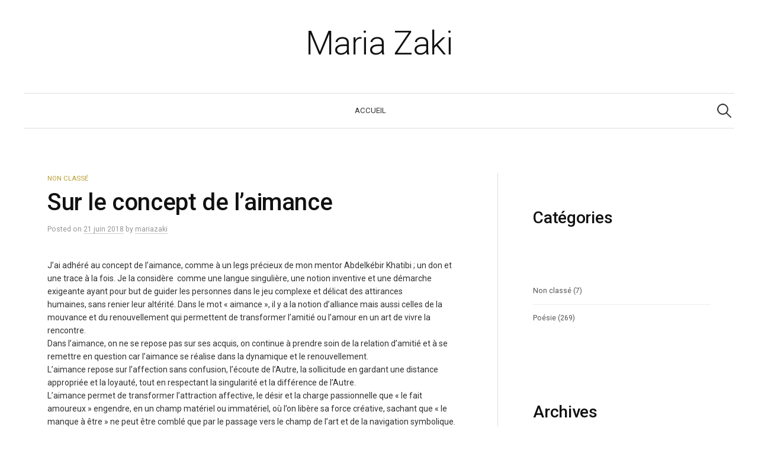

--- FILE ---
content_type: text/html; charset=UTF-8
request_url: https://auteurs.harmattan.fr/maria-zaki/blog/2018/06/21/sur-le-concept-de-laimance/
body_size: 43521
content:
<!DOCTYPE html>
<html lang="fr-FR">
<head>
<meta charset="UTF-8">
<meta name="viewport" content="width=device-width, initial-scale=1">
<link rel="pingback" href="https://auteurs.harmattan.fr/maria-zaki/xmlrpc.php">
<title>Sur le concept de l&rsquo;aimance &#8211; Maria Zaki</title>
<meta name='robots' content='max-image-preview:large' />
<link rel='dns-prefetch' href='//fonts.googleapis.com' />
<link rel="alternate" type="application/rss+xml" title="Maria Zaki &raquo; Flux" href="https://auteurs.harmattan.fr/maria-zaki/feed/" />
<link rel="alternate" type="application/rss+xml" title="Maria Zaki &raquo; Flux des commentaires" href="https://auteurs.harmattan.fr/maria-zaki/comments/feed/" />
<script type="text/javascript">
/* <![CDATA[ */
window._wpemojiSettings = {"baseUrl":"https:\/\/s.w.org\/images\/core\/emoji\/14.0.0\/72x72\/","ext":".png","svgUrl":"https:\/\/s.w.org\/images\/core\/emoji\/14.0.0\/svg\/","svgExt":".svg","source":{"concatemoji":"https:\/\/auteurs.harmattan.fr\/maria-zaki\/wp-includes\/js\/wp-emoji-release.min.js?ver=6.4.7"}};
/*! This file is auto-generated */
!function(i,n){var o,s,e;function c(e){try{var t={supportTests:e,timestamp:(new Date).valueOf()};sessionStorage.setItem(o,JSON.stringify(t))}catch(e){}}function p(e,t,n){e.clearRect(0,0,e.canvas.width,e.canvas.height),e.fillText(t,0,0);var t=new Uint32Array(e.getImageData(0,0,e.canvas.width,e.canvas.height).data),r=(e.clearRect(0,0,e.canvas.width,e.canvas.height),e.fillText(n,0,0),new Uint32Array(e.getImageData(0,0,e.canvas.width,e.canvas.height).data));return t.every(function(e,t){return e===r[t]})}function u(e,t,n){switch(t){case"flag":return n(e,"\ud83c\udff3\ufe0f\u200d\u26a7\ufe0f","\ud83c\udff3\ufe0f\u200b\u26a7\ufe0f")?!1:!n(e,"\ud83c\uddfa\ud83c\uddf3","\ud83c\uddfa\u200b\ud83c\uddf3")&&!n(e,"\ud83c\udff4\udb40\udc67\udb40\udc62\udb40\udc65\udb40\udc6e\udb40\udc67\udb40\udc7f","\ud83c\udff4\u200b\udb40\udc67\u200b\udb40\udc62\u200b\udb40\udc65\u200b\udb40\udc6e\u200b\udb40\udc67\u200b\udb40\udc7f");case"emoji":return!n(e,"\ud83e\udef1\ud83c\udffb\u200d\ud83e\udef2\ud83c\udfff","\ud83e\udef1\ud83c\udffb\u200b\ud83e\udef2\ud83c\udfff")}return!1}function f(e,t,n){var r="undefined"!=typeof WorkerGlobalScope&&self instanceof WorkerGlobalScope?new OffscreenCanvas(300,150):i.createElement("canvas"),a=r.getContext("2d",{willReadFrequently:!0}),o=(a.textBaseline="top",a.font="600 32px Arial",{});return e.forEach(function(e){o[e]=t(a,e,n)}),o}function t(e){var t=i.createElement("script");t.src=e,t.defer=!0,i.head.appendChild(t)}"undefined"!=typeof Promise&&(o="wpEmojiSettingsSupports",s=["flag","emoji"],n.supports={everything:!0,everythingExceptFlag:!0},e=new Promise(function(e){i.addEventListener("DOMContentLoaded",e,{once:!0})}),new Promise(function(t){var n=function(){try{var e=JSON.parse(sessionStorage.getItem(o));if("object"==typeof e&&"number"==typeof e.timestamp&&(new Date).valueOf()<e.timestamp+604800&&"object"==typeof e.supportTests)return e.supportTests}catch(e){}return null}();if(!n){if("undefined"!=typeof Worker&&"undefined"!=typeof OffscreenCanvas&&"undefined"!=typeof URL&&URL.createObjectURL&&"undefined"!=typeof Blob)try{var e="postMessage("+f.toString()+"("+[JSON.stringify(s),u.toString(),p.toString()].join(",")+"));",r=new Blob([e],{type:"text/javascript"}),a=new Worker(URL.createObjectURL(r),{name:"wpTestEmojiSupports"});return void(a.onmessage=function(e){c(n=e.data),a.terminate(),t(n)})}catch(e){}c(n=f(s,u,p))}t(n)}).then(function(e){for(var t in e)n.supports[t]=e[t],n.supports.everything=n.supports.everything&&n.supports[t],"flag"!==t&&(n.supports.everythingExceptFlag=n.supports.everythingExceptFlag&&n.supports[t]);n.supports.everythingExceptFlag=n.supports.everythingExceptFlag&&!n.supports.flag,n.DOMReady=!1,n.readyCallback=function(){n.DOMReady=!0}}).then(function(){return e}).then(function(){var e;n.supports.everything||(n.readyCallback(),(e=n.source||{}).concatemoji?t(e.concatemoji):e.wpemoji&&e.twemoji&&(t(e.twemoji),t(e.wpemoji)))}))}((window,document),window._wpemojiSettings);
/* ]]> */
</script>
<style id='wp-emoji-styles-inline-css' type='text/css'>

	img.wp-smiley, img.emoji {
		display: inline !important;
		border: none !important;
		box-shadow: none !important;
		height: 1em !important;
		width: 1em !important;
		margin: 0 0.07em !important;
		vertical-align: -0.1em !important;
		background: none !important;
		padding: 0 !important;
	}
</style>
<link rel='stylesheet' id='wp-block-library-css' href='https://auteurs.harmattan.fr/maria-zaki/wp-includes/css/dist/block-library/style.min.css?ver=6.4.7' type='text/css' media='all' />
<style id='classic-theme-styles-inline-css' type='text/css'>
/*! This file is auto-generated */
.wp-block-button__link{color:#fff;background-color:#32373c;border-radius:9999px;box-shadow:none;text-decoration:none;padding:calc(.667em + 2px) calc(1.333em + 2px);font-size:1.125em}.wp-block-file__button{background:#32373c;color:#fff;text-decoration:none}
</style>
<style id='global-styles-inline-css' type='text/css'>
body{--wp--preset--color--black: #000000;--wp--preset--color--cyan-bluish-gray: #abb8c3;--wp--preset--color--white: #ffffff;--wp--preset--color--pale-pink: #f78da7;--wp--preset--color--vivid-red: #cf2e2e;--wp--preset--color--luminous-vivid-orange: #ff6900;--wp--preset--color--luminous-vivid-amber: #fcb900;--wp--preset--color--light-green-cyan: #7bdcb5;--wp--preset--color--vivid-green-cyan: #00d084;--wp--preset--color--pale-cyan-blue: #8ed1fc;--wp--preset--color--vivid-cyan-blue: #0693e3;--wp--preset--color--vivid-purple: #9b51e0;--wp--preset--gradient--vivid-cyan-blue-to-vivid-purple: linear-gradient(135deg,rgba(6,147,227,1) 0%,rgb(155,81,224) 100%);--wp--preset--gradient--light-green-cyan-to-vivid-green-cyan: linear-gradient(135deg,rgb(122,220,180) 0%,rgb(0,208,130) 100%);--wp--preset--gradient--luminous-vivid-amber-to-luminous-vivid-orange: linear-gradient(135deg,rgba(252,185,0,1) 0%,rgba(255,105,0,1) 100%);--wp--preset--gradient--luminous-vivid-orange-to-vivid-red: linear-gradient(135deg,rgba(255,105,0,1) 0%,rgb(207,46,46) 100%);--wp--preset--gradient--very-light-gray-to-cyan-bluish-gray: linear-gradient(135deg,rgb(238,238,238) 0%,rgb(169,184,195) 100%);--wp--preset--gradient--cool-to-warm-spectrum: linear-gradient(135deg,rgb(74,234,220) 0%,rgb(151,120,209) 20%,rgb(207,42,186) 40%,rgb(238,44,130) 60%,rgb(251,105,98) 80%,rgb(254,248,76) 100%);--wp--preset--gradient--blush-light-purple: linear-gradient(135deg,rgb(255,206,236) 0%,rgb(152,150,240) 100%);--wp--preset--gradient--blush-bordeaux: linear-gradient(135deg,rgb(254,205,165) 0%,rgb(254,45,45) 50%,rgb(107,0,62) 100%);--wp--preset--gradient--luminous-dusk: linear-gradient(135deg,rgb(255,203,112) 0%,rgb(199,81,192) 50%,rgb(65,88,208) 100%);--wp--preset--gradient--pale-ocean: linear-gradient(135deg,rgb(255,245,203) 0%,rgb(182,227,212) 50%,rgb(51,167,181) 100%);--wp--preset--gradient--electric-grass: linear-gradient(135deg,rgb(202,248,128) 0%,rgb(113,206,126) 100%);--wp--preset--gradient--midnight: linear-gradient(135deg,rgb(2,3,129) 0%,rgb(40,116,252) 100%);--wp--preset--font-size--small: 13px;--wp--preset--font-size--medium: 20px;--wp--preset--font-size--large: 36px;--wp--preset--font-size--x-large: 42px;--wp--preset--spacing--20: 0.44rem;--wp--preset--spacing--30: 0.67rem;--wp--preset--spacing--40: 1rem;--wp--preset--spacing--50: 1.5rem;--wp--preset--spacing--60: 2.25rem;--wp--preset--spacing--70: 3.38rem;--wp--preset--spacing--80: 5.06rem;--wp--preset--shadow--natural: 6px 6px 9px rgba(0, 0, 0, 0.2);--wp--preset--shadow--deep: 12px 12px 50px rgba(0, 0, 0, 0.4);--wp--preset--shadow--sharp: 6px 6px 0px rgba(0, 0, 0, 0.2);--wp--preset--shadow--outlined: 6px 6px 0px -3px rgba(255, 255, 255, 1), 6px 6px rgba(0, 0, 0, 1);--wp--preset--shadow--crisp: 6px 6px 0px rgba(0, 0, 0, 1);}:where(.is-layout-flex){gap: 0.5em;}:where(.is-layout-grid){gap: 0.5em;}body .is-layout-flow > .alignleft{float: left;margin-inline-start: 0;margin-inline-end: 2em;}body .is-layout-flow > .alignright{float: right;margin-inline-start: 2em;margin-inline-end: 0;}body .is-layout-flow > .aligncenter{margin-left: auto !important;margin-right: auto !important;}body .is-layout-constrained > .alignleft{float: left;margin-inline-start: 0;margin-inline-end: 2em;}body .is-layout-constrained > .alignright{float: right;margin-inline-start: 2em;margin-inline-end: 0;}body .is-layout-constrained > .aligncenter{margin-left: auto !important;margin-right: auto !important;}body .is-layout-constrained > :where(:not(.alignleft):not(.alignright):not(.alignfull)){max-width: var(--wp--style--global--content-size);margin-left: auto !important;margin-right: auto !important;}body .is-layout-constrained > .alignwide{max-width: var(--wp--style--global--wide-size);}body .is-layout-flex{display: flex;}body .is-layout-flex{flex-wrap: wrap;align-items: center;}body .is-layout-flex > *{margin: 0;}body .is-layout-grid{display: grid;}body .is-layout-grid > *{margin: 0;}:where(.wp-block-columns.is-layout-flex){gap: 2em;}:where(.wp-block-columns.is-layout-grid){gap: 2em;}:where(.wp-block-post-template.is-layout-flex){gap: 1.25em;}:where(.wp-block-post-template.is-layout-grid){gap: 1.25em;}.has-black-color{color: var(--wp--preset--color--black) !important;}.has-cyan-bluish-gray-color{color: var(--wp--preset--color--cyan-bluish-gray) !important;}.has-white-color{color: var(--wp--preset--color--white) !important;}.has-pale-pink-color{color: var(--wp--preset--color--pale-pink) !important;}.has-vivid-red-color{color: var(--wp--preset--color--vivid-red) !important;}.has-luminous-vivid-orange-color{color: var(--wp--preset--color--luminous-vivid-orange) !important;}.has-luminous-vivid-amber-color{color: var(--wp--preset--color--luminous-vivid-amber) !important;}.has-light-green-cyan-color{color: var(--wp--preset--color--light-green-cyan) !important;}.has-vivid-green-cyan-color{color: var(--wp--preset--color--vivid-green-cyan) !important;}.has-pale-cyan-blue-color{color: var(--wp--preset--color--pale-cyan-blue) !important;}.has-vivid-cyan-blue-color{color: var(--wp--preset--color--vivid-cyan-blue) !important;}.has-vivid-purple-color{color: var(--wp--preset--color--vivid-purple) !important;}.has-black-background-color{background-color: var(--wp--preset--color--black) !important;}.has-cyan-bluish-gray-background-color{background-color: var(--wp--preset--color--cyan-bluish-gray) !important;}.has-white-background-color{background-color: var(--wp--preset--color--white) !important;}.has-pale-pink-background-color{background-color: var(--wp--preset--color--pale-pink) !important;}.has-vivid-red-background-color{background-color: var(--wp--preset--color--vivid-red) !important;}.has-luminous-vivid-orange-background-color{background-color: var(--wp--preset--color--luminous-vivid-orange) !important;}.has-luminous-vivid-amber-background-color{background-color: var(--wp--preset--color--luminous-vivid-amber) !important;}.has-light-green-cyan-background-color{background-color: var(--wp--preset--color--light-green-cyan) !important;}.has-vivid-green-cyan-background-color{background-color: var(--wp--preset--color--vivid-green-cyan) !important;}.has-pale-cyan-blue-background-color{background-color: var(--wp--preset--color--pale-cyan-blue) !important;}.has-vivid-cyan-blue-background-color{background-color: var(--wp--preset--color--vivid-cyan-blue) !important;}.has-vivid-purple-background-color{background-color: var(--wp--preset--color--vivid-purple) !important;}.has-black-border-color{border-color: var(--wp--preset--color--black) !important;}.has-cyan-bluish-gray-border-color{border-color: var(--wp--preset--color--cyan-bluish-gray) !important;}.has-white-border-color{border-color: var(--wp--preset--color--white) !important;}.has-pale-pink-border-color{border-color: var(--wp--preset--color--pale-pink) !important;}.has-vivid-red-border-color{border-color: var(--wp--preset--color--vivid-red) !important;}.has-luminous-vivid-orange-border-color{border-color: var(--wp--preset--color--luminous-vivid-orange) !important;}.has-luminous-vivid-amber-border-color{border-color: var(--wp--preset--color--luminous-vivid-amber) !important;}.has-light-green-cyan-border-color{border-color: var(--wp--preset--color--light-green-cyan) !important;}.has-vivid-green-cyan-border-color{border-color: var(--wp--preset--color--vivid-green-cyan) !important;}.has-pale-cyan-blue-border-color{border-color: var(--wp--preset--color--pale-cyan-blue) !important;}.has-vivid-cyan-blue-border-color{border-color: var(--wp--preset--color--vivid-cyan-blue) !important;}.has-vivid-purple-border-color{border-color: var(--wp--preset--color--vivid-purple) !important;}.has-vivid-cyan-blue-to-vivid-purple-gradient-background{background: var(--wp--preset--gradient--vivid-cyan-blue-to-vivid-purple) !important;}.has-light-green-cyan-to-vivid-green-cyan-gradient-background{background: var(--wp--preset--gradient--light-green-cyan-to-vivid-green-cyan) !important;}.has-luminous-vivid-amber-to-luminous-vivid-orange-gradient-background{background: var(--wp--preset--gradient--luminous-vivid-amber-to-luminous-vivid-orange) !important;}.has-luminous-vivid-orange-to-vivid-red-gradient-background{background: var(--wp--preset--gradient--luminous-vivid-orange-to-vivid-red) !important;}.has-very-light-gray-to-cyan-bluish-gray-gradient-background{background: var(--wp--preset--gradient--very-light-gray-to-cyan-bluish-gray) !important;}.has-cool-to-warm-spectrum-gradient-background{background: var(--wp--preset--gradient--cool-to-warm-spectrum) !important;}.has-blush-light-purple-gradient-background{background: var(--wp--preset--gradient--blush-light-purple) !important;}.has-blush-bordeaux-gradient-background{background: var(--wp--preset--gradient--blush-bordeaux) !important;}.has-luminous-dusk-gradient-background{background: var(--wp--preset--gradient--luminous-dusk) !important;}.has-pale-ocean-gradient-background{background: var(--wp--preset--gradient--pale-ocean) !important;}.has-electric-grass-gradient-background{background: var(--wp--preset--gradient--electric-grass) !important;}.has-midnight-gradient-background{background: var(--wp--preset--gradient--midnight) !important;}.has-small-font-size{font-size: var(--wp--preset--font-size--small) !important;}.has-medium-font-size{font-size: var(--wp--preset--font-size--medium) !important;}.has-large-font-size{font-size: var(--wp--preset--font-size--large) !important;}.has-x-large-font-size{font-size: var(--wp--preset--font-size--x-large) !important;}
.wp-block-navigation a:where(:not(.wp-element-button)){color: inherit;}
:where(.wp-block-post-template.is-layout-flex){gap: 1.25em;}:where(.wp-block-post-template.is-layout-grid){gap: 1.25em;}
:where(.wp-block-columns.is-layout-flex){gap: 2em;}:where(.wp-block-columns.is-layout-grid){gap: 2em;}
.wp-block-pullquote{font-size: 1.5em;line-height: 1.6;}
</style>
<link rel='stylesheet' id='contact-form-7-css' href='https://auteurs.harmattan.fr/maria-zaki/wp-content/plugins/contact-form-7/includes/css/styles.css?ver=5.7.7' type='text/css' media='all' />
<link rel='stylesheet' id='genericons-css' href='https://auteurs.harmattan.fr/maria-zaki/wp-content/themes/graphy-pro/genericons/genericons.css?ver=3.4.1' type='text/css' media='all' />
<link rel='stylesheet' id='normalize-css' href='https://auteurs.harmattan.fr/maria-zaki/wp-content/themes/graphy-pro/css/normalize.css?ver=4.1.1' type='text/css' media='all' />
<link rel='stylesheet' id='parent-theme-style-css' href='https://auteurs.harmattan.fr/maria-zaki/wp-content/themes/graphy-pro/style.css?ver=6.4.7' type='text/css' media='all' />
<link rel='stylesheet' id='graphy-font-css' href='https://fonts.googleapis.com/css?family=Roboto%3A300%7CRoboto%3A500%7CRoboto%3A400%2C400italic%2C700&#038;subset=latin%2Clatin-ext' type='text/css' media='all' />
<link rel='stylesheet' id='child-theme-style-css' href='https://auteurs.harmattan.fr/maria-zaki/wp-content/themes/graphy-pro-child/style.css?ver=6.4.7' type='text/css' media='all' />
<script type="text/javascript" src="https://auteurs.harmattan.fr/maria-zaki/wp-includes/js/jquery/jquery.min.js?ver=3.7.1" id="jquery-core-js"></script>
<script type="text/javascript" src="https://auteurs.harmattan.fr/maria-zaki/wp-includes/js/jquery/jquery-migrate.min.js?ver=3.4.1" id="jquery-migrate-js"></script>
<link rel="https://api.w.org/" href="https://auteurs.harmattan.fr/maria-zaki/wp-json/" /><link rel="alternate" type="application/json" href="https://auteurs.harmattan.fr/maria-zaki/wp-json/wp/v2/posts/2019" /><link rel="EditURI" type="application/rsd+xml" title="RSD" href="https://auteurs.harmattan.fr/maria-zaki/xmlrpc.php?rsd" />
<meta name="generator" content="WordPress 6.4.7" />
<link rel="canonical" href="https://auteurs.harmattan.fr/maria-zaki/blog/2018/06/21/sur-le-concept-de-laimance/" />
<link rel='shortlink' href='https://auteurs.harmattan.fr/maria-zaki/?p=2019' />
<link rel="alternate" type="application/json+oembed" href="https://auteurs.harmattan.fr/maria-zaki/wp-json/oembed/1.0/embed?url=https%3A%2F%2Fauteurs.harmattan.fr%2Fmaria-zaki%2Fblog%2F2018%2F06%2F21%2Fsur-le-concept-de-laimance%2F" />
<link rel="alternate" type="text/xml+oembed" href="https://auteurs.harmattan.fr/maria-zaki/wp-json/oembed/1.0/embed?url=https%3A%2F%2Fauteurs.harmattan.fr%2Fmaria-zaki%2Fblog%2F2018%2F06%2F21%2Fsur-le-concept-de-laimance%2F&#038;format=xml" />
	<style type="text/css">
		/* Fonts */
				body {
						font-family: 'Roboto', serif;
									font-size: 14px;
					}
		@media screen and (max-width: 782px) {
									body {
				font-size: 13.2px;
			}
					}
					h1, h2, h3, h4, h5, h6, .site-title {
				font-family: 'Roboto', serif;
				font-weight: 500;
			}
		
		/* Colors */
				.entry-content a, .entry-summary a, .page-content a, .author-profile-description a, .comment-content a, .main-navigation .current_page_item > a, .main-navigation .current-menu-item > a {
			color: #ed7c1a;
		}
						.main-navigation a:hover, .entry-content a:hover, .entry-summary a:hover, .page-content a:hover, .author-profile-description a:hover, .comment-content a:hover {
			color: #008942;
		}
		
				/* Title */
			.site-title {
								font-family: 'Roboto', serif;
												font-weight: 300;
												font-size: 56px;
																							}
									@media screen and (max-width: 782px) {
				.site-title {
					font-size: 50.4px;
				}
			}
					
						/* Category Colors */
															</style>
		<style type="text/css" id="graphy-custom-css">
			</style>
	<!-- Google tag (gtag.js) -->
<script async src="https://www.googletagmanager.com/gtag/js?id=G-YS5ZH4MK96"></script>
<script>
  window.dataLayer = window.dataLayer || [];
  function gtag(){dataLayer.push(arguments);}
  gtag('js', new Date());

  gtag('config', 'G-YS5ZH4MK96');
</script>
</head>

<body class="post-template-default single single-post postid-2019 single-format-standard has-sidebar footer-0 has-avatars">
<div id="page" class="hfeed site">
	<a class="skip-link screen-reader-text" href="#content">Skip to content</a>

	<header id="masthead" class="site-header">

		<div class="site-branding">
					<div class="site-title"><a href="https://auteurs.harmattan.fr/maria-zaki/" rel="home">Maria Zaki</a></div>
							</div><!-- .site-branding -->

				<nav id="site-navigation" class="main-navigation">
			<button class="menu-toggle"><span class="menu-text">Menu</span></button>
			<div class="menu"><ul>
<li ><a href="https://auteurs.harmattan.fr/maria-zaki/">Accueil</a></li></ul></div>
						<form role="search" method="get" class="search-form" action="https://auteurs.harmattan.fr/maria-zaki/">
				<label>
					<span class="screen-reader-text">Rechercher :</span>
					<input type="search" class="search-field" placeholder="Rechercher…" value="" name="s" />
				</label>
				<input type="submit" class="search-submit" value="Rechercher" />
			</form>					</nav><!-- #site-navigation -->
		

		
		
	</header><!-- #masthead -->

	<div id="content" class="site-content">

	<div id="primary" class="content-area">
		<main id="main" class="site-main">

		
			
<div class="post-full post-full-summary">
	<article id="post-2019" class="post-2019 post type-post status-publish format-standard hentry category-non-classe">
		<header class="entry-header">
			<div class="cat-links"><a rel="category tag" href="https://auteurs.harmattan.fr/maria-zaki/blog/category/non-classe/" class="category category-1">Non classé</a></div><!-- .cat-links -->
			<h1 class="entry-title">Sur le concept de l&rsquo;aimance</h1>
					<div class="entry-meta">
					Posted							<span class="posted-on">on			<a href="https://auteurs.harmattan.fr/maria-zaki/blog/2018/06/21/sur-le-concept-de-laimance/" rel="bookmark"><time class="entry-date published updated" datetime="2018-06-21T08:17:27+02:00">21 juin 2018</time></a>			</span>
							<span class="byline">by				<span class="author vcard">
					<a class="url fn n" href="https://auteurs.harmattan.fr/maria-zaki/blog/author/mariazaki/" title="View all posts by mariazaki"><span class="author-name">mariazaki</span></a>
				</span>
			</span>
					</div><!-- .entry-meta -->
							</header><!-- .entry-header -->

		<div class="entry-content">
			<p>J’ai adhéré au concept de l’aimance, comme à un legs précieux de mon mentor Abdelkébir Khatibi ; un don et une trace à la fois. Je la considère  comme une langue singulière, une notion inventive et une démarche exigeante ayant pour but de guider les personnes dans le jeu complexe et délicat des attirances humaines, sans renier leur altérité. Dans le mot « aimance », il y a la notion d’alliance mais aussi celles de la mouvance et du renouvellement qui permettent de transformer l’amitié ou l’amour en un art de vivre la rencontre.</p>
<p>Dans l’aimance, on ne se repose pas sur ses acquis, on continue à prendre soin de la relation d’amitié et à se remettre en question car l’aimance se réalise dans la dynamique et le renouvellement.</p>
<p>L’aimance repose sur l’affection sans confusion, l’écoute de l’Autre, la sollicitude en gardant une distance appropriée et la loyauté, tout en respectant la singularité et la différence de l’Autre.</p>
<p>L’aimance permet de transformer l’attraction affective, le désir et la charge passionnelle que « le fait amoureux » engendre, en un champ matériel ou immatériel, où l’on libère sa force créative, sachant que « le manque à être » ne peut être comblé que par le passage vers le champ de l’art et de la navigation symbolique. Dès lors, on s’inscrit dans la volonté de penser la rencontre afin de supporter l’inéluctable écart entre le désirant et l’objet de son désir.</p>
<p><strong>Maria Zaki</strong></p>
					</div><!-- .entry-content -->

		
		
	</article><!-- #post-## -->
</div><!-- .post-full -->

		<nav class="navigation post-navigation">
		<h2 class="screen-reader-text">Post navigation</h2>
		<div class="nav-links">
			<div class="nav-previous"><div class="post-nav-title">Older post</div><a href="https://auteurs.harmattan.fr/maria-zaki/blog/2018/06/20/qu%e2%80%99est-ce-cet-oiseau/" rel="prev">Qu’est-ce cet oiseau ?</a></div><div class="nav-next"><div class="post-nav-title">Newer post</div><a href="https://auteurs.harmattan.fr/maria-zaki/blog/2018/07/19/dun-vers-a-lautreda-un-verso-allaltro/" rel="next">D&rsquo;un vers à l&rsquo;autre/Da un verso all&rsquo;altro</a></div>		</div><!-- .nav-links -->
	</nav><!-- .post-navigation -->
	

			
		
		</main><!-- #main -->
	</div><!-- #primary -->


<div id="secondary" class="sidebar-area" role="complementary">
		<div class="normal-sidebar widget-area">
		<aside id="block-4" class="widget widget_block">
<h2 class="wp-block-heading">Catégories</h2>
</aside><aside id="block-2" class="widget widget_block widget_categories"><ul class="wp-block-categories-list wp-block-categories">	<li class="cat-item cat-item-1"><a href="https://auteurs.harmattan.fr/maria-zaki/blog/category/non-classe/">Non classé</a> (7)
</li>
	<li class="cat-item cat-item-168"><a href="https://auteurs.harmattan.fr/maria-zaki/blog/category/poesie/">Poésie</a> (269)
</li>
</ul></aside><aside id="block-5" class="widget widget_block">
<h2 class="wp-block-heading">Archives</h2>
</aside><aside id="block-3" class="widget widget_block widget_archive"><ul class="wp-block-archives-list wp-block-archives">	<li><a href='https://auteurs.harmattan.fr/maria-zaki/blog/2025/12/'>décembre 2025</a>&nbsp;(1)</li>
	<li><a href='https://auteurs.harmattan.fr/maria-zaki/blog/2025/11/'>novembre 2025</a>&nbsp;(1)</li>
	<li><a href='https://auteurs.harmattan.fr/maria-zaki/blog/2025/10/'>octobre 2025</a>&nbsp;(1)</li>
	<li><a href='https://auteurs.harmattan.fr/maria-zaki/blog/2025/09/'>septembre 2025</a>&nbsp;(1)</li>
	<li><a href='https://auteurs.harmattan.fr/maria-zaki/blog/2025/08/'>août 2025</a>&nbsp;(1)</li>
	<li><a href='https://auteurs.harmattan.fr/maria-zaki/blog/2025/07/'>juillet 2025</a>&nbsp;(1)</li>
	<li><a href='https://auteurs.harmattan.fr/maria-zaki/blog/2025/06/'>juin 2025</a>&nbsp;(1)</li>
	<li><a href='https://auteurs.harmattan.fr/maria-zaki/blog/2025/05/'>mai 2025</a>&nbsp;(1)</li>
	<li><a href='https://auteurs.harmattan.fr/maria-zaki/blog/2025/04/'>avril 2025</a>&nbsp;(1)</li>
	<li><a href='https://auteurs.harmattan.fr/maria-zaki/blog/2025/03/'>mars 2025</a>&nbsp;(2)</li>
	<li><a href='https://auteurs.harmattan.fr/maria-zaki/blog/2025/02/'>février 2025</a>&nbsp;(1)</li>
	<li><a href='https://auteurs.harmattan.fr/maria-zaki/blog/2025/01/'>janvier 2025</a>&nbsp;(1)</li>
	<li><a href='https://auteurs.harmattan.fr/maria-zaki/blog/2024/12/'>décembre 2024</a>&nbsp;(1)</li>
	<li><a href='https://auteurs.harmattan.fr/maria-zaki/blog/2024/11/'>novembre 2024</a>&nbsp;(1)</li>
	<li><a href='https://auteurs.harmattan.fr/maria-zaki/blog/2024/10/'>octobre 2024</a>&nbsp;(1)</li>
	<li><a href='https://auteurs.harmattan.fr/maria-zaki/blog/2024/09/'>septembre 2024</a>&nbsp;(1)</li>
	<li><a href='https://auteurs.harmattan.fr/maria-zaki/blog/2024/08/'>août 2024</a>&nbsp;(1)</li>
	<li><a href='https://auteurs.harmattan.fr/maria-zaki/blog/2024/07/'>juillet 2024</a>&nbsp;(1)</li>
	<li><a href='https://auteurs.harmattan.fr/maria-zaki/blog/2024/06/'>juin 2024</a>&nbsp;(2)</li>
	<li><a href='https://auteurs.harmattan.fr/maria-zaki/blog/2024/05/'>mai 2024</a>&nbsp;(1)</li>
	<li><a href='https://auteurs.harmattan.fr/maria-zaki/blog/2024/04/'>avril 2024</a>&nbsp;(1)</li>
	<li><a href='https://auteurs.harmattan.fr/maria-zaki/blog/2024/03/'>mars 2024</a>&nbsp;(1)</li>
	<li><a href='https://auteurs.harmattan.fr/maria-zaki/blog/2024/02/'>février 2024</a>&nbsp;(1)</li>
	<li><a href='https://auteurs.harmattan.fr/maria-zaki/blog/2024/01/'>janvier 2024</a>&nbsp;(1)</li>
	<li><a href='https://auteurs.harmattan.fr/maria-zaki/blog/2023/12/'>décembre 2023</a>&nbsp;(2)</li>
	<li><a href='https://auteurs.harmattan.fr/maria-zaki/blog/2023/05/'>mai 2023</a>&nbsp;(1)</li>
	<li><a href='https://auteurs.harmattan.fr/maria-zaki/blog/2023/04/'>avril 2023</a>&nbsp;(1)</li>
	<li><a href='https://auteurs.harmattan.fr/maria-zaki/blog/2023/03/'>mars 2023</a>&nbsp;(1)</li>
	<li><a href='https://auteurs.harmattan.fr/maria-zaki/blog/2023/02/'>février 2023</a>&nbsp;(1)</li>
	<li><a href='https://auteurs.harmattan.fr/maria-zaki/blog/2023/01/'>janvier 2023</a>&nbsp;(1)</li>
	<li><a href='https://auteurs.harmattan.fr/maria-zaki/blog/2022/12/'>décembre 2022</a>&nbsp;(1)</li>
	<li><a href='https://auteurs.harmattan.fr/maria-zaki/blog/2022/11/'>novembre 2022</a>&nbsp;(1)</li>
	<li><a href='https://auteurs.harmattan.fr/maria-zaki/blog/2022/10/'>octobre 2022</a>&nbsp;(1)</li>
	<li><a href='https://auteurs.harmattan.fr/maria-zaki/blog/2022/09/'>septembre 2022</a>&nbsp;(2)</li>
	<li><a href='https://auteurs.harmattan.fr/maria-zaki/blog/2022/08/'>août 2022</a>&nbsp;(1)</li>
	<li><a href='https://auteurs.harmattan.fr/maria-zaki/blog/2022/07/'>juillet 2022</a>&nbsp;(1)</li>
	<li><a href='https://auteurs.harmattan.fr/maria-zaki/blog/2022/06/'>juin 2022</a>&nbsp;(1)</li>
	<li><a href='https://auteurs.harmattan.fr/maria-zaki/blog/2022/05/'>mai 2022</a>&nbsp;(1)</li>
	<li><a href='https://auteurs.harmattan.fr/maria-zaki/blog/2022/04/'>avril 2022</a>&nbsp;(1)</li>
	<li><a href='https://auteurs.harmattan.fr/maria-zaki/blog/2022/03/'>mars 2022</a>&nbsp;(1)</li>
	<li><a href='https://auteurs.harmattan.fr/maria-zaki/blog/2022/02/'>février 2022</a>&nbsp;(1)</li>
	<li><a href='https://auteurs.harmattan.fr/maria-zaki/blog/2022/01/'>janvier 2022</a>&nbsp;(1)</li>
	<li><a href='https://auteurs.harmattan.fr/maria-zaki/blog/2021/12/'>décembre 2021</a>&nbsp;(2)</li>
	<li><a href='https://auteurs.harmattan.fr/maria-zaki/blog/2021/11/'>novembre 2021</a>&nbsp;(1)</li>
	<li><a href='https://auteurs.harmattan.fr/maria-zaki/blog/2021/10/'>octobre 2021</a>&nbsp;(1)</li>
	<li><a href='https://auteurs.harmattan.fr/maria-zaki/blog/2021/09/'>septembre 2021</a>&nbsp;(1)</li>
	<li><a href='https://auteurs.harmattan.fr/maria-zaki/blog/2021/08/'>août 2021</a>&nbsp;(1)</li>
	<li><a href='https://auteurs.harmattan.fr/maria-zaki/blog/2021/07/'>juillet 2021</a>&nbsp;(2)</li>
	<li><a href='https://auteurs.harmattan.fr/maria-zaki/blog/2021/06/'>juin 2021</a>&nbsp;(2)</li>
	<li><a href='https://auteurs.harmattan.fr/maria-zaki/blog/2021/05/'>mai 2021</a>&nbsp;(1)</li>
	<li><a href='https://auteurs.harmattan.fr/maria-zaki/blog/2021/04/'>avril 2021</a>&nbsp;(1)</li>
	<li><a href='https://auteurs.harmattan.fr/maria-zaki/blog/2021/03/'>mars 2021</a>&nbsp;(1)</li>
	<li><a href='https://auteurs.harmattan.fr/maria-zaki/blog/2021/02/'>février 2021</a>&nbsp;(1)</li>
	<li><a href='https://auteurs.harmattan.fr/maria-zaki/blog/2021/01/'>janvier 2021</a>&nbsp;(1)</li>
	<li><a href='https://auteurs.harmattan.fr/maria-zaki/blog/2020/12/'>décembre 2020</a>&nbsp;(1)</li>
	<li><a href='https://auteurs.harmattan.fr/maria-zaki/blog/2020/11/'>novembre 2020</a>&nbsp;(1)</li>
	<li><a href='https://auteurs.harmattan.fr/maria-zaki/blog/2020/10/'>octobre 2020</a>&nbsp;(1)</li>
	<li><a href='https://auteurs.harmattan.fr/maria-zaki/blog/2020/09/'>septembre 2020</a>&nbsp;(1)</li>
	<li><a href='https://auteurs.harmattan.fr/maria-zaki/blog/2020/08/'>août 2020</a>&nbsp;(1)</li>
	<li><a href='https://auteurs.harmattan.fr/maria-zaki/blog/2020/07/'>juillet 2020</a>&nbsp;(1)</li>
	<li><a href='https://auteurs.harmattan.fr/maria-zaki/blog/2020/05/'>mai 2020</a>&nbsp;(2)</li>
	<li><a href='https://auteurs.harmattan.fr/maria-zaki/blog/2020/04/'>avril 2020</a>&nbsp;(1)</li>
	<li><a href='https://auteurs.harmattan.fr/maria-zaki/blog/2020/03/'>mars 2020</a>&nbsp;(2)</li>
	<li><a href='https://auteurs.harmattan.fr/maria-zaki/blog/2020/02/'>février 2020</a>&nbsp;(1)</li>
	<li><a href='https://auteurs.harmattan.fr/maria-zaki/blog/2020/01/'>janvier 2020</a>&nbsp;(1)</li>
	<li><a href='https://auteurs.harmattan.fr/maria-zaki/blog/2019/11/'>novembre 2019</a>&nbsp;(2)</li>
	<li><a href='https://auteurs.harmattan.fr/maria-zaki/blog/2019/10/'>octobre 2019</a>&nbsp;(1)</li>
	<li><a href='https://auteurs.harmattan.fr/maria-zaki/blog/2019/09/'>septembre 2019</a>&nbsp;(1)</li>
	<li><a href='https://auteurs.harmattan.fr/maria-zaki/blog/2019/08/'>août 2019</a>&nbsp;(1)</li>
	<li><a href='https://auteurs.harmattan.fr/maria-zaki/blog/2019/07/'>juillet 2019</a>&nbsp;(1)</li>
	<li><a href='https://auteurs.harmattan.fr/maria-zaki/blog/2019/06/'>juin 2019</a>&nbsp;(1)</li>
	<li><a href='https://auteurs.harmattan.fr/maria-zaki/blog/2019/05/'>mai 2019</a>&nbsp;(1)</li>
	<li><a href='https://auteurs.harmattan.fr/maria-zaki/blog/2019/04/'>avril 2019</a>&nbsp;(2)</li>
	<li><a href='https://auteurs.harmattan.fr/maria-zaki/blog/2019/03/'>mars 2019</a>&nbsp;(1)</li>
	<li><a href='https://auteurs.harmattan.fr/maria-zaki/blog/2019/02/'>février 2019</a>&nbsp;(1)</li>
	<li><a href='https://auteurs.harmattan.fr/maria-zaki/blog/2019/01/'>janvier 2019</a>&nbsp;(1)</li>
	<li><a href='https://auteurs.harmattan.fr/maria-zaki/blog/2018/12/'>décembre 2018</a>&nbsp;(1)</li>
	<li><a href='https://auteurs.harmattan.fr/maria-zaki/blog/2018/11/'>novembre 2018</a>&nbsp;(1)</li>
	<li><a href='https://auteurs.harmattan.fr/maria-zaki/blog/2018/10/'>octobre 2018</a>&nbsp;(1)</li>
	<li><a href='https://auteurs.harmattan.fr/maria-zaki/blog/2018/09/'>septembre 2018</a>&nbsp;(1)</li>
	<li><a href='https://auteurs.harmattan.fr/maria-zaki/blog/2018/08/'>août 2018</a>&nbsp;(1)</li>
	<li><a href='https://auteurs.harmattan.fr/maria-zaki/blog/2018/07/'>juillet 2018</a>&nbsp;(1)</li>
	<li><a href='https://auteurs.harmattan.fr/maria-zaki/blog/2018/06/'>juin 2018</a>&nbsp;(2)</li>
	<li><a href='https://auteurs.harmattan.fr/maria-zaki/blog/2018/05/'>mai 2018</a>&nbsp;(1)</li>
	<li><a href='https://auteurs.harmattan.fr/maria-zaki/blog/2018/04/'>avril 2018</a>&nbsp;(1)</li>
	<li><a href='https://auteurs.harmattan.fr/maria-zaki/blog/2018/03/'>mars 2018</a>&nbsp;(2)</li>
	<li><a href='https://auteurs.harmattan.fr/maria-zaki/blog/2018/02/'>février 2018</a>&nbsp;(1)</li>
	<li><a href='https://auteurs.harmattan.fr/maria-zaki/blog/2018/01/'>janvier 2018</a>&nbsp;(1)</li>
	<li><a href='https://auteurs.harmattan.fr/maria-zaki/blog/2017/12/'>décembre 2017</a>&nbsp;(1)</li>
	<li><a href='https://auteurs.harmattan.fr/maria-zaki/blog/2017/11/'>novembre 2017</a>&nbsp;(2)</li>
	<li><a href='https://auteurs.harmattan.fr/maria-zaki/blog/2017/10/'>octobre 2017</a>&nbsp;(1)</li>
	<li><a href='https://auteurs.harmattan.fr/maria-zaki/blog/2017/09/'>septembre 2017</a>&nbsp;(1)</li>
	<li><a href='https://auteurs.harmattan.fr/maria-zaki/blog/2017/07/'>juillet 2017</a>&nbsp;(1)</li>
	<li><a href='https://auteurs.harmattan.fr/maria-zaki/blog/2017/06/'>juin 2017</a>&nbsp;(2)</li>
	<li><a href='https://auteurs.harmattan.fr/maria-zaki/blog/2017/05/'>mai 2017</a>&nbsp;(1)</li>
	<li><a href='https://auteurs.harmattan.fr/maria-zaki/blog/2017/04/'>avril 2017</a>&nbsp;(3)</li>
	<li><a href='https://auteurs.harmattan.fr/maria-zaki/blog/2017/03/'>mars 2017</a>&nbsp;(1)</li>
	<li><a href='https://auteurs.harmattan.fr/maria-zaki/blog/2017/02/'>février 2017</a>&nbsp;(1)</li>
	<li><a href='https://auteurs.harmattan.fr/maria-zaki/blog/2017/01/'>janvier 2017</a>&nbsp;(1)</li>
	<li><a href='https://auteurs.harmattan.fr/maria-zaki/blog/2016/10/'>octobre 2016</a>&nbsp;(2)</li>
	<li><a href='https://auteurs.harmattan.fr/maria-zaki/blog/2016/09/'>septembre 2016</a>&nbsp;(2)</li>
	<li><a href='https://auteurs.harmattan.fr/maria-zaki/blog/2016/07/'>juillet 2016</a>&nbsp;(1)</li>
	<li><a href='https://auteurs.harmattan.fr/maria-zaki/blog/2016/06/'>juin 2016</a>&nbsp;(1)</li>
	<li><a href='https://auteurs.harmattan.fr/maria-zaki/blog/2016/05/'>mai 2016</a>&nbsp;(2)</li>
	<li><a href='https://auteurs.harmattan.fr/maria-zaki/blog/2016/04/'>avril 2016</a>&nbsp;(1)</li>
	<li><a href='https://auteurs.harmattan.fr/maria-zaki/blog/2016/03/'>mars 2016</a>&nbsp;(3)</li>
	<li><a href='https://auteurs.harmattan.fr/maria-zaki/blog/2016/02/'>février 2016</a>&nbsp;(1)</li>
	<li><a href='https://auteurs.harmattan.fr/maria-zaki/blog/2016/01/'>janvier 2016</a>&nbsp;(1)</li>
	<li><a href='https://auteurs.harmattan.fr/maria-zaki/blog/2015/12/'>décembre 2015</a>&nbsp;(2)</li>
	<li><a href='https://auteurs.harmattan.fr/maria-zaki/blog/2015/11/'>novembre 2015</a>&nbsp;(2)</li>
	<li><a href='https://auteurs.harmattan.fr/maria-zaki/blog/2015/10/'>octobre 2015</a>&nbsp;(2)</li>
	<li><a href='https://auteurs.harmattan.fr/maria-zaki/blog/2015/09/'>septembre 2015</a>&nbsp;(1)</li>
	<li><a href='https://auteurs.harmattan.fr/maria-zaki/blog/2015/08/'>août 2015</a>&nbsp;(2)</li>
	<li><a href='https://auteurs.harmattan.fr/maria-zaki/blog/2015/06/'>juin 2015</a>&nbsp;(2)</li>
	<li><a href='https://auteurs.harmattan.fr/maria-zaki/blog/2015/05/'>mai 2015</a>&nbsp;(2)</li>
	<li><a href='https://auteurs.harmattan.fr/maria-zaki/blog/2015/04/'>avril 2015</a>&nbsp;(1)</li>
	<li><a href='https://auteurs.harmattan.fr/maria-zaki/blog/2015/03/'>mars 2015</a>&nbsp;(1)</li>
	<li><a href='https://auteurs.harmattan.fr/maria-zaki/blog/2015/02/'>février 2015</a>&nbsp;(1)</li>
	<li><a href='https://auteurs.harmattan.fr/maria-zaki/blog/2015/01/'>janvier 2015</a>&nbsp;(1)</li>
	<li><a href='https://auteurs.harmattan.fr/maria-zaki/blog/2014/12/'>décembre 2014</a>&nbsp;(1)</li>
	<li><a href='https://auteurs.harmattan.fr/maria-zaki/blog/2014/11/'>novembre 2014</a>&nbsp;(1)</li>
	<li><a href='https://auteurs.harmattan.fr/maria-zaki/blog/2014/10/'>octobre 2014</a>&nbsp;(1)</li>
	<li><a href='https://auteurs.harmattan.fr/maria-zaki/blog/2014/08/'>août 2014</a>&nbsp;(1)</li>
	<li><a href='https://auteurs.harmattan.fr/maria-zaki/blog/2014/07/'>juillet 2014</a>&nbsp;(1)</li>
	<li><a href='https://auteurs.harmattan.fr/maria-zaki/blog/2014/06/'>juin 2014</a>&nbsp;(2)</li>
	<li><a href='https://auteurs.harmattan.fr/maria-zaki/blog/2014/05/'>mai 2014</a>&nbsp;(2)</li>
	<li><a href='https://auteurs.harmattan.fr/maria-zaki/blog/2014/04/'>avril 2014</a>&nbsp;(1)</li>
	<li><a href='https://auteurs.harmattan.fr/maria-zaki/blog/2014/02/'>février 2014</a>&nbsp;(3)</li>
	<li><a href='https://auteurs.harmattan.fr/maria-zaki/blog/2014/01/'>janvier 2014</a>&nbsp;(4)</li>
	<li><a href='https://auteurs.harmattan.fr/maria-zaki/blog/2013/12/'>décembre 2013</a>&nbsp;(3)</li>
	<li><a href='https://auteurs.harmattan.fr/maria-zaki/blog/2013/11/'>novembre 2013</a>&nbsp;(2)</li>
	<li><a href='https://auteurs.harmattan.fr/maria-zaki/blog/2013/10/'>octobre 2013</a>&nbsp;(2)</li>
	<li><a href='https://auteurs.harmattan.fr/maria-zaki/blog/2013/09/'>septembre 2013</a>&nbsp;(3)</li>
	<li><a href='https://auteurs.harmattan.fr/maria-zaki/blog/2013/07/'>juillet 2013</a>&nbsp;(1)</li>
	<li><a href='https://auteurs.harmattan.fr/maria-zaki/blog/2013/06/'>juin 2013</a>&nbsp;(1)</li>
	<li><a href='https://auteurs.harmattan.fr/maria-zaki/blog/2013/05/'>mai 2013</a>&nbsp;(2)</li>
	<li><a href='https://auteurs.harmattan.fr/maria-zaki/blog/2013/04/'>avril 2013</a>&nbsp;(2)</li>
	<li><a href='https://auteurs.harmattan.fr/maria-zaki/blog/2013/03/'>mars 2013</a>&nbsp;(2)</li>
	<li><a href='https://auteurs.harmattan.fr/maria-zaki/blog/2013/02/'>février 2013</a>&nbsp;(1)</li>
	<li><a href='https://auteurs.harmattan.fr/maria-zaki/blog/2013/01/'>janvier 2013</a>&nbsp;(6)</li>
	<li><a href='https://auteurs.harmattan.fr/maria-zaki/blog/2012/12/'>décembre 2012</a>&nbsp;(2)</li>
	<li><a href='https://auteurs.harmattan.fr/maria-zaki/blog/2012/11/'>novembre 2012</a>&nbsp;(2)</li>
	<li><a href='https://auteurs.harmattan.fr/maria-zaki/blog/2012/10/'>octobre 2012</a>&nbsp;(2)</li>
	<li><a href='https://auteurs.harmattan.fr/maria-zaki/blog/2012/09/'>septembre 2012</a>&nbsp;(1)</li>
	<li><a href='https://auteurs.harmattan.fr/maria-zaki/blog/2012/08/'>août 2012</a>&nbsp;(2)</li>
	<li><a href='https://auteurs.harmattan.fr/maria-zaki/blog/2012/07/'>juillet 2012</a>&nbsp;(3)</li>
	<li><a href='https://auteurs.harmattan.fr/maria-zaki/blog/2012/06/'>juin 2012</a>&nbsp;(3)</li>
	<li><a href='https://auteurs.harmattan.fr/maria-zaki/blog/2012/05/'>mai 2012</a>&nbsp;(2)</li>
	<li><a href='https://auteurs.harmattan.fr/maria-zaki/blog/2012/04/'>avril 2012</a>&nbsp;(3)</li>
	<li><a href='https://auteurs.harmattan.fr/maria-zaki/blog/2012/03/'>mars 2012</a>&nbsp;(2)</li>
	<li><a href='https://auteurs.harmattan.fr/maria-zaki/blog/2012/01/'>janvier 2012</a>&nbsp;(2)</li>
	<li><a href='https://auteurs.harmattan.fr/maria-zaki/blog/2011/12/'>décembre 2011</a>&nbsp;(2)</li>
	<li><a href='https://auteurs.harmattan.fr/maria-zaki/blog/2011/11/'>novembre 2011</a>&nbsp;(4)</li>
	<li><a href='https://auteurs.harmattan.fr/maria-zaki/blog/2011/10/'>octobre 2011</a>&nbsp;(4)</li>
	<li><a href='https://auteurs.harmattan.fr/maria-zaki/blog/2011/09/'>septembre 2011</a>&nbsp;(4)</li>
	<li><a href='https://auteurs.harmattan.fr/maria-zaki/blog/2011/08/'>août 2011</a>&nbsp;(1)</li>
	<li><a href='https://auteurs.harmattan.fr/maria-zaki/blog/2011/07/'>juillet 2011</a>&nbsp;(3)</li>
	<li><a href='https://auteurs.harmattan.fr/maria-zaki/blog/2011/06/'>juin 2011</a>&nbsp;(6)</li>
	<li><a href='https://auteurs.harmattan.fr/maria-zaki/blog/2011/05/'>mai 2011</a>&nbsp;(3)</li>
	<li><a href='https://auteurs.harmattan.fr/maria-zaki/blog/2011/04/'>avril 2011</a>&nbsp;(5)</li>
	<li><a href='https://auteurs.harmattan.fr/maria-zaki/blog/2011/03/'>mars 2011</a>&nbsp;(3)</li>
	<li><a href='https://auteurs.harmattan.fr/maria-zaki/blog/2011/02/'>février 2011</a>&nbsp;(5)</li>
	<li><a href='https://auteurs.harmattan.fr/maria-zaki/blog/2011/01/'>janvier 2011</a>&nbsp;(5)</li>
	<li><a href='https://auteurs.harmattan.fr/maria-zaki/blog/2010/12/'>décembre 2010</a>&nbsp;(17)</li>
</ul></aside><aside id="block-6" class="widget widget_block widget_text">
<p></p>
</aside><aside id="block-10" class="widget widget_block">
<h3 class="wp-block-heading">Liens</h3>
</aside><aside id="block-8" class="widget widget_block">
<ul>
<li></li>
</ul>
</aside>	</div><!-- .normal-sidebar -->
		</div><!-- #secondary -->

	</div><!-- #content -->

	<footer id="colophon" class="site-footer">

		
				<div class="site-bottom">

						<nav id="footer-social-link" class="footer-social-link social-link">
				<div class="menu"><ul>
<li ><a href="https://auteurs.harmattan.fr/maria-zaki/"><span class="screen-reader-text">Accueil</span></a></li></ul></div>
			</nav><!-- #footer-social-link -->
						
						<div class="site-info">
								<div class="site-copyright">
					Publié par Éditions L'Harmattan				</div><!-- .site-copyright -->
												<div class="site-credit">
					<a href="https://auteurs.harmattan.fr/politique-de-confidentialite/">Politique de confidentialite</a>				<span class="site-credit-sep"> | </span>
					<a href="https://www.editions-harmattan.fr/cgv_mentionslegales.asp">CGV</a> 				</div><!-- .site-credit -->
							</div><!-- .site-info -->
			
		</div><!-- .site-bottom -->
		
	</footer><!-- #colophon -->
</div><!-- #page -->

<script type="text/javascript" src="https://auteurs.harmattan.fr/maria-zaki/wp-content/plugins/contact-form-7/includes/swv/js/index.js?ver=5.7.7" id="swv-js"></script>
<script type="text/javascript" id="contact-form-7-js-extra">
/* <![CDATA[ */
var wpcf7 = {"api":{"root":"https:\/\/auteurs.harmattan.fr\/maria-zaki\/wp-json\/","namespace":"contact-form-7\/v1"}};
/* ]]> */
</script>
<script type="text/javascript" src="https://auteurs.harmattan.fr/maria-zaki/wp-content/plugins/contact-form-7/includes/js/index.js?ver=5.7.7" id="contact-form-7-js"></script>
<script type="text/javascript" src="https://auteurs.harmattan.fr/maria-zaki/wp-content/themes/graphy-pro/js/jquery.fitvids.js?ver=1.1" id="fitvids-js"></script>
<script type="text/javascript" src="https://auteurs.harmattan.fr/maria-zaki/wp-content/themes/graphy-pro/js/skip-link-focus-fix.js?ver=20160525" id="graphy-skip-link-focus-fix-js"></script>
<script type="text/javascript" src="https://auteurs.harmattan.fr/maria-zaki/wp-content/themes/graphy-pro/js/navigation.js?ver=20160525" id="graphy-navigation-js"></script>
<script type="text/javascript" src="https://auteurs.harmattan.fr/maria-zaki/wp-content/themes/graphy-pro/js/doubletaptogo.min.js?ver=1.0.0" id="double-tap-to-go-js"></script>
<script type="text/javascript" src="https://auteurs.harmattan.fr/maria-zaki/wp-content/themes/graphy-pro/js/functions.js?ver=20160822" id="graphy-functions-js"></script>

</body>
</html>
